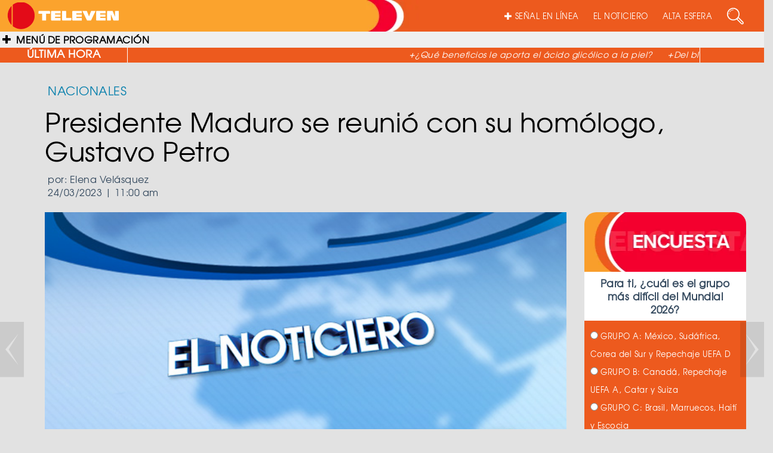

--- FILE ---
content_type: text/html; charset=UTF-8
request_url: https://televen.com/elnoticiero/nacionales/presidente-maduro-se-reunio-con-su-homologo-gustavo-petro/
body_size: 18240
content:
<!DOCTYPE html>

<html lang="es" class="no-js">

  <head>

    <meta http-equiv="Content-Type" content="text/html; charset=ISO-8859-1" />

    <meta http-equiv="cache-control" content="no-cache, max-age=300">

    <meta http-equiv="X-UA-Compatible" content="IE=edge">

    <meta name="viewport" content="width=device-width, initial-scale=1.0">

    <meta name="have-i-been-pwned-verification" value="81748235871c7e8fd3cb6173f0ddee78">

    <title>TELEVEN Tu Canal | Presidente Maduro se reunió con su homólogo, Gustavo Petro</title>

    <link rel="icon" type="image/x-icon" href="https://televen.com/wp-content/themes/televen/img/ico/fav-televen.ico">

    <link rel="stylesheet" href="https://cdnjs.cloudflare.com/ajax/libs/normalize/5.0.0/normalize.min.css">

    <link rel='stylesheet prefetch' href='https://maxcdn.bootstrapcdn.com/bootstrap/3.3.5/css/bootstrap.min.css'>

    <link href="https://cdnjs.cloudflare.com/ajax/libs/font-awesome/4.7.0/css/font-awesome.min.css" rel="stylesheet" media="all">

    <link href="https://cdnjs.cloudflare.com/ajax/libs/animate.css/3.5.2/animate.min.css" rel="stylesheet" media="all">

    <link rel="stylesheet" type="text/css" href="https://televen.com/wp-content/themes/televen/fonts/texgyreadventor-regular/stylesheet.css" charset="utf-8">

    <link rel="stylesheet" type="text/css" href="https://televen.com/wp-content/themes/televen/fonts/texgyreadventor-bold/stylesheet.css" charset="utf-8">

    <link rel="stylesheet" type="text/css" href="https://televen.com/wp-content/themes/televen/css/style.css">

    <!--<link rel="stylesheet" type="text/css" href="/source/jquery.fancybox.css?v=2.1.5" media="screen">

    <link rel="stylesheet" type="text/css" href="/css/bootstrap/bootstrap.css">    

    <link rel="stylesheet" type="text/css" href="/css/navidad.css">

    <link rel="stylesheet" type="text/css" href="/img/luto/css/luto.css">

    <link rel="stylesheet" type="text/css" href="/img/luto/css/responsive-HF.css">-->



    <!--carga css segun template-->

    
            <!--css active category, single, post_type_archive-->

            <link rel="stylesheet" href="https://designmodo.github.io/Flat-UI/dist/css/flat-ui.min.css">

          	<link rel="stylesheet" type="text/css" href="https://televen.com/wp-content/themes/televen/css/menu.css">

            <link rel="stylesheet" type="text/css" href="https://televen.com/wp-content/themes/televen/css/category.css">

          <meta name='robots' content='index, follow, max-image-preview:large, max-snippet:-1, max-video-preview:-1' />
	<style>img:is([sizes="auto" i], [sizes^="auto," i]) { contain-intrinsic-size: 3000px 1500px }</style>
	
	<!-- This site is optimized with the Yoast SEO plugin v26.8 - https://yoast.com/product/yoast-seo-wordpress/ -->
	<meta name="description" content="Este jueves, 23 de marzo, el Presidente de la República, Nicolás Maduro sostuvo una reunión con su homólogo colombiano, Gustavo Petro." />
	<link rel="canonical" href="https://televen.com/elnoticiero/nacionales/presidente-maduro-se-reunio-con-su-homologo-gustavo-petro/" />
	<meta property="og:locale" content="es_ES" />
	<meta property="og:type" content="article" />
	<meta property="og:title" content="Presidente Maduro se reunió con su homólogo, Gustavo Petro" />
	<meta property="og:description" content="Este jueves, 23 de marzo, el Presidente de la República, Nicolás Maduro sostuvo una reunión con su homólogo colombiano, Gustavo Petro." />
	<meta property="og:url" content="https://televen.com/elnoticiero/nacionales/presidente-maduro-se-reunio-con-su-homologo-gustavo-petro/" />
	<meta property="og:site_name" content="Televen" />
	<meta property="article:published_time" content="2023-03-24T15:00:21+00:00" />
	<meta property="og:image" content="https://televen.com/wp-content/uploads/2023/03/MADURO-PETRO-@NicolasMaduro.jpg" />
	<meta property="og:image:width" content="620" />
	<meta property="og:image:height" content="400" />
	<meta property="og:image:type" content="image/jpeg" />
	<meta name="author" content="Elena Velasquez" />
	<meta name="twitter:card" content="summary_large_image" />
	<meta name="twitter:label1" content="Escrito por" />
	<meta name="twitter:data1" content="Elena Velasquez" />
	<meta name="twitter:label2" content="Tiempo de lectura" />
	<meta name="twitter:data2" content="2 minutos" />
	<script type="application/ld+json" class="yoast-schema-graph">{"@context":"https://schema.org","@graph":[{"@type":"Article","@id":"https://televen.com/elnoticiero/nacionales/presidente-maduro-se-reunio-con-su-homologo-gustavo-petro/#article","isPartOf":{"@id":"https://televen.com/elnoticiero/nacionales/presidente-maduro-se-reunio-con-su-homologo-gustavo-petro/"},"author":{"name":"Elena Velasquez","@id":"https://televen.com/#/schema/person/d7d626f2d57ca597ee7b73d565a802f1"},"headline":"Presidente Maduro se reunió con su homólogo, Gustavo Petro","datePublished":"2023-03-24T15:00:21+00:00","mainEntityOfPage":{"@id":"https://televen.com/elnoticiero/nacionales/presidente-maduro-se-reunio-con-su-homologo-gustavo-petro/"},"wordCount":291,"publisher":{"@id":"https://televen.com/#organization"},"keywords":["Colombia","Gustavo Petro","nicolas maduro","Venezuela"],"articleSection":["Destacado HOME","El Noticiero","Nacionales"],"inLanguage":"es"},{"@type":"WebPage","@id":"https://televen.com/elnoticiero/nacionales/presidente-maduro-se-reunio-con-su-homologo-gustavo-petro/","url":"https://televen.com/elnoticiero/nacionales/presidente-maduro-se-reunio-con-su-homologo-gustavo-petro/","name":"Presidente Maduro se reunió con su homólogo, Gustavo Petro","isPartOf":{"@id":"https://televen.com/#website"},"datePublished":"2023-03-24T15:00:21+00:00","description":"Este jueves, 23 de marzo, el Presidente de la República, Nicolás Maduro sostuvo una reunión con su homólogo colombiano, Gustavo Petro.","breadcrumb":{"@id":"https://televen.com/elnoticiero/nacionales/presidente-maduro-se-reunio-con-su-homologo-gustavo-petro/#breadcrumb"},"inLanguage":"es","potentialAction":[{"@type":"ReadAction","target":["https://televen.com/elnoticiero/nacionales/presidente-maduro-se-reunio-con-su-homologo-gustavo-petro/"]}]},{"@type":"BreadcrumbList","@id":"https://televen.com/elnoticiero/nacionales/presidente-maduro-se-reunio-con-su-homologo-gustavo-petro/#breadcrumb","itemListElement":[{"@type":"ListItem","position":1,"name":"Portada","item":"https://televen.com/"},{"@type":"ListItem","position":2,"name":"Presidente Maduro se reunió con su homólogo, Gustavo Petro"}]},{"@type":"WebSite","@id":"https://televen.com/#website","url":"https://televen.com/","name":"Televen","description":"","publisher":{"@id":"https://televen.com/#organization"},"potentialAction":[{"@type":"SearchAction","target":{"@type":"EntryPoint","urlTemplate":"https://televen.com/?s={search_term_string}"},"query-input":{"@type":"PropertyValueSpecification","valueRequired":true,"valueName":"search_term_string"}}],"inLanguage":"es"},{"@type":"Organization","@id":"https://televen.com/#organization","name":"Televen","url":"https://televen.com/","logo":{"@type":"ImageObject","inLanguage":"es","@id":"https://televen.com/#/schema/logo/image/","url":"https://televen.com/wp-content/uploads/2025/10/cropped-Logo-Horizontal-Nueva-Imagen-1.png","contentUrl":"https://televen.com/wp-content/uploads/2025/10/cropped-Logo-Horizontal-Nueva-Imagen-1.png","width":701,"height":168,"caption":"Televen"},"image":{"@id":"https://televen.com/#/schema/logo/image/"}},{"@type":"Person","@id":"https://televen.com/#/schema/person/d7d626f2d57ca597ee7b73d565a802f1","name":"Elena Velasquez","image":{"@type":"ImageObject","inLanguage":"es","@id":"https://televen.com/#/schema/person/image/","url":"https://secure.gravatar.com/avatar/cde71d0425df752667a1f934c2ebf907524c24d4bced649c6239936b233c83bd?s=96&d=mm&r=g","contentUrl":"https://secure.gravatar.com/avatar/cde71d0425df752667a1f934c2ebf907524c24d4bced649c6239936b233c83bd?s=96&d=mm&r=g","caption":"Elena Velasquez"}}]}</script>
	<!-- / Yoast SEO plugin. -->


<script type="text/javascript">
/* <![CDATA[ */
window._wpemojiSettings = {"baseUrl":"https:\/\/s.w.org\/images\/core\/emoji\/16.0.1\/72x72\/","ext":".png","svgUrl":"https:\/\/s.w.org\/images\/core\/emoji\/16.0.1\/svg\/","svgExt":".svg","source":{"concatemoji":"https:\/\/televen.com\/wp-includes\/js\/wp-emoji-release.min.js?ver=6.8.3"}};
/*! This file is auto-generated */
!function(s,n){var o,i,e;function c(e){try{var t={supportTests:e,timestamp:(new Date).valueOf()};sessionStorage.setItem(o,JSON.stringify(t))}catch(e){}}function p(e,t,n){e.clearRect(0,0,e.canvas.width,e.canvas.height),e.fillText(t,0,0);var t=new Uint32Array(e.getImageData(0,0,e.canvas.width,e.canvas.height).data),a=(e.clearRect(0,0,e.canvas.width,e.canvas.height),e.fillText(n,0,0),new Uint32Array(e.getImageData(0,0,e.canvas.width,e.canvas.height).data));return t.every(function(e,t){return e===a[t]})}function u(e,t){e.clearRect(0,0,e.canvas.width,e.canvas.height),e.fillText(t,0,0);for(var n=e.getImageData(16,16,1,1),a=0;a<n.data.length;a++)if(0!==n.data[a])return!1;return!0}function f(e,t,n,a){switch(t){case"flag":return n(e,"\ud83c\udff3\ufe0f\u200d\u26a7\ufe0f","\ud83c\udff3\ufe0f\u200b\u26a7\ufe0f")?!1:!n(e,"\ud83c\udde8\ud83c\uddf6","\ud83c\udde8\u200b\ud83c\uddf6")&&!n(e,"\ud83c\udff4\udb40\udc67\udb40\udc62\udb40\udc65\udb40\udc6e\udb40\udc67\udb40\udc7f","\ud83c\udff4\u200b\udb40\udc67\u200b\udb40\udc62\u200b\udb40\udc65\u200b\udb40\udc6e\u200b\udb40\udc67\u200b\udb40\udc7f");case"emoji":return!a(e,"\ud83e\udedf")}return!1}function g(e,t,n,a){var r="undefined"!=typeof WorkerGlobalScope&&self instanceof WorkerGlobalScope?new OffscreenCanvas(300,150):s.createElement("canvas"),o=r.getContext("2d",{willReadFrequently:!0}),i=(o.textBaseline="top",o.font="600 32px Arial",{});return e.forEach(function(e){i[e]=t(o,e,n,a)}),i}function t(e){var t=s.createElement("script");t.src=e,t.defer=!0,s.head.appendChild(t)}"undefined"!=typeof Promise&&(o="wpEmojiSettingsSupports",i=["flag","emoji"],n.supports={everything:!0,everythingExceptFlag:!0},e=new Promise(function(e){s.addEventListener("DOMContentLoaded",e,{once:!0})}),new Promise(function(t){var n=function(){try{var e=JSON.parse(sessionStorage.getItem(o));if("object"==typeof e&&"number"==typeof e.timestamp&&(new Date).valueOf()<e.timestamp+604800&&"object"==typeof e.supportTests)return e.supportTests}catch(e){}return null}();if(!n){if("undefined"!=typeof Worker&&"undefined"!=typeof OffscreenCanvas&&"undefined"!=typeof URL&&URL.createObjectURL&&"undefined"!=typeof Blob)try{var e="postMessage("+g.toString()+"("+[JSON.stringify(i),f.toString(),p.toString(),u.toString()].join(",")+"));",a=new Blob([e],{type:"text/javascript"}),r=new Worker(URL.createObjectURL(a),{name:"wpTestEmojiSupports"});return void(r.onmessage=function(e){c(n=e.data),r.terminate(),t(n)})}catch(e){}c(n=g(i,f,p,u))}t(n)}).then(function(e){for(var t in e)n.supports[t]=e[t],n.supports.everything=n.supports.everything&&n.supports[t],"flag"!==t&&(n.supports.everythingExceptFlag=n.supports.everythingExceptFlag&&n.supports[t]);n.supports.everythingExceptFlag=n.supports.everythingExceptFlag&&!n.supports.flag,n.DOMReady=!1,n.readyCallback=function(){n.DOMReady=!0}}).then(function(){return e}).then(function(){var e;n.supports.everything||(n.readyCallback(),(e=n.source||{}).concatemoji?t(e.concatemoji):e.wpemoji&&e.twemoji&&(t(e.twemoji),t(e.wpemoji)))}))}((window,document),window._wpemojiSettings);
/* ]]> */
</script>
<style id='wp-emoji-styles-inline-css' type='text/css'>

	img.wp-smiley, img.emoji {
		display: inline !important;
		border: none !important;
		box-shadow: none !important;
		height: 1em !important;
		width: 1em !important;
		margin: 0 0.07em !important;
		vertical-align: -0.1em !important;
		background: none !important;
		padding: 0 !important;
	}
</style>
<link rel='stylesheet' id='wp-block-library-css' href='https://televen.com/wp-includes/css/dist/block-library/style.min.css?ver=6.8.3' media='all' />
<style id='classic-theme-styles-inline-css' type='text/css'>
/*! This file is auto-generated */
.wp-block-button__link{color:#fff;background-color:#32373c;border-radius:9999px;box-shadow:none;text-decoration:none;padding:calc(.667em + 2px) calc(1.333em + 2px);font-size:1.125em}.wp-block-file__button{background:#32373c;color:#fff;text-decoration:none}
</style>
<style id='global-styles-inline-css' type='text/css'>
:root{--wp--preset--aspect-ratio--square: 1;--wp--preset--aspect-ratio--4-3: 4/3;--wp--preset--aspect-ratio--3-4: 3/4;--wp--preset--aspect-ratio--3-2: 3/2;--wp--preset--aspect-ratio--2-3: 2/3;--wp--preset--aspect-ratio--16-9: 16/9;--wp--preset--aspect-ratio--9-16: 9/16;--wp--preset--color--black: #000000;--wp--preset--color--cyan-bluish-gray: #abb8c3;--wp--preset--color--white: #ffffff;--wp--preset--color--pale-pink: #f78da7;--wp--preset--color--vivid-red: #cf2e2e;--wp--preset--color--luminous-vivid-orange: #ff6900;--wp--preset--color--luminous-vivid-amber: #fcb900;--wp--preset--color--light-green-cyan: #7bdcb5;--wp--preset--color--vivid-green-cyan: #00d084;--wp--preset--color--pale-cyan-blue: #8ed1fc;--wp--preset--color--vivid-cyan-blue: #0693e3;--wp--preset--color--vivid-purple: #9b51e0;--wp--preset--gradient--vivid-cyan-blue-to-vivid-purple: linear-gradient(135deg,rgba(6,147,227,1) 0%,rgb(155,81,224) 100%);--wp--preset--gradient--light-green-cyan-to-vivid-green-cyan: linear-gradient(135deg,rgb(122,220,180) 0%,rgb(0,208,130) 100%);--wp--preset--gradient--luminous-vivid-amber-to-luminous-vivid-orange: linear-gradient(135deg,rgba(252,185,0,1) 0%,rgba(255,105,0,1) 100%);--wp--preset--gradient--luminous-vivid-orange-to-vivid-red: linear-gradient(135deg,rgba(255,105,0,1) 0%,rgb(207,46,46) 100%);--wp--preset--gradient--very-light-gray-to-cyan-bluish-gray: linear-gradient(135deg,rgb(238,238,238) 0%,rgb(169,184,195) 100%);--wp--preset--gradient--cool-to-warm-spectrum: linear-gradient(135deg,rgb(74,234,220) 0%,rgb(151,120,209) 20%,rgb(207,42,186) 40%,rgb(238,44,130) 60%,rgb(251,105,98) 80%,rgb(254,248,76) 100%);--wp--preset--gradient--blush-light-purple: linear-gradient(135deg,rgb(255,206,236) 0%,rgb(152,150,240) 100%);--wp--preset--gradient--blush-bordeaux: linear-gradient(135deg,rgb(254,205,165) 0%,rgb(254,45,45) 50%,rgb(107,0,62) 100%);--wp--preset--gradient--luminous-dusk: linear-gradient(135deg,rgb(255,203,112) 0%,rgb(199,81,192) 50%,rgb(65,88,208) 100%);--wp--preset--gradient--pale-ocean: linear-gradient(135deg,rgb(255,245,203) 0%,rgb(182,227,212) 50%,rgb(51,167,181) 100%);--wp--preset--gradient--electric-grass: linear-gradient(135deg,rgb(202,248,128) 0%,rgb(113,206,126) 100%);--wp--preset--gradient--midnight: linear-gradient(135deg,rgb(2,3,129) 0%,rgb(40,116,252) 100%);--wp--preset--font-size--small: 13px;--wp--preset--font-size--medium: 20px;--wp--preset--font-size--large: 36px;--wp--preset--font-size--x-large: 42px;--wp--preset--spacing--20: 0.44rem;--wp--preset--spacing--30: 0.67rem;--wp--preset--spacing--40: 1rem;--wp--preset--spacing--50: 1.5rem;--wp--preset--spacing--60: 2.25rem;--wp--preset--spacing--70: 3.38rem;--wp--preset--spacing--80: 5.06rem;--wp--preset--shadow--natural: 6px 6px 9px rgba(0, 0, 0, 0.2);--wp--preset--shadow--deep: 12px 12px 50px rgba(0, 0, 0, 0.4);--wp--preset--shadow--sharp: 6px 6px 0px rgba(0, 0, 0, 0.2);--wp--preset--shadow--outlined: 6px 6px 0px -3px rgba(255, 255, 255, 1), 6px 6px rgba(0, 0, 0, 1);--wp--preset--shadow--crisp: 6px 6px 0px rgba(0, 0, 0, 1);}:where(.is-layout-flex){gap: 0.5em;}:where(.is-layout-grid){gap: 0.5em;}body .is-layout-flex{display: flex;}.is-layout-flex{flex-wrap: wrap;align-items: center;}.is-layout-flex > :is(*, div){margin: 0;}body .is-layout-grid{display: grid;}.is-layout-grid > :is(*, div){margin: 0;}:where(.wp-block-columns.is-layout-flex){gap: 2em;}:where(.wp-block-columns.is-layout-grid){gap: 2em;}:where(.wp-block-post-template.is-layout-flex){gap: 1.25em;}:where(.wp-block-post-template.is-layout-grid){gap: 1.25em;}.has-black-color{color: var(--wp--preset--color--black) !important;}.has-cyan-bluish-gray-color{color: var(--wp--preset--color--cyan-bluish-gray) !important;}.has-white-color{color: var(--wp--preset--color--white) !important;}.has-pale-pink-color{color: var(--wp--preset--color--pale-pink) !important;}.has-vivid-red-color{color: var(--wp--preset--color--vivid-red) !important;}.has-luminous-vivid-orange-color{color: var(--wp--preset--color--luminous-vivid-orange) !important;}.has-luminous-vivid-amber-color{color: var(--wp--preset--color--luminous-vivid-amber) !important;}.has-light-green-cyan-color{color: var(--wp--preset--color--light-green-cyan) !important;}.has-vivid-green-cyan-color{color: var(--wp--preset--color--vivid-green-cyan) !important;}.has-pale-cyan-blue-color{color: var(--wp--preset--color--pale-cyan-blue) !important;}.has-vivid-cyan-blue-color{color: var(--wp--preset--color--vivid-cyan-blue) !important;}.has-vivid-purple-color{color: var(--wp--preset--color--vivid-purple) !important;}.has-black-background-color{background-color: var(--wp--preset--color--black) !important;}.has-cyan-bluish-gray-background-color{background-color: var(--wp--preset--color--cyan-bluish-gray) !important;}.has-white-background-color{background-color: var(--wp--preset--color--white) !important;}.has-pale-pink-background-color{background-color: var(--wp--preset--color--pale-pink) !important;}.has-vivid-red-background-color{background-color: var(--wp--preset--color--vivid-red) !important;}.has-luminous-vivid-orange-background-color{background-color: var(--wp--preset--color--luminous-vivid-orange) !important;}.has-luminous-vivid-amber-background-color{background-color: var(--wp--preset--color--luminous-vivid-amber) !important;}.has-light-green-cyan-background-color{background-color: var(--wp--preset--color--light-green-cyan) !important;}.has-vivid-green-cyan-background-color{background-color: var(--wp--preset--color--vivid-green-cyan) !important;}.has-pale-cyan-blue-background-color{background-color: var(--wp--preset--color--pale-cyan-blue) !important;}.has-vivid-cyan-blue-background-color{background-color: var(--wp--preset--color--vivid-cyan-blue) !important;}.has-vivid-purple-background-color{background-color: var(--wp--preset--color--vivid-purple) !important;}.has-black-border-color{border-color: var(--wp--preset--color--black) !important;}.has-cyan-bluish-gray-border-color{border-color: var(--wp--preset--color--cyan-bluish-gray) !important;}.has-white-border-color{border-color: var(--wp--preset--color--white) !important;}.has-pale-pink-border-color{border-color: var(--wp--preset--color--pale-pink) !important;}.has-vivid-red-border-color{border-color: var(--wp--preset--color--vivid-red) !important;}.has-luminous-vivid-orange-border-color{border-color: var(--wp--preset--color--luminous-vivid-orange) !important;}.has-luminous-vivid-amber-border-color{border-color: var(--wp--preset--color--luminous-vivid-amber) !important;}.has-light-green-cyan-border-color{border-color: var(--wp--preset--color--light-green-cyan) !important;}.has-vivid-green-cyan-border-color{border-color: var(--wp--preset--color--vivid-green-cyan) !important;}.has-pale-cyan-blue-border-color{border-color: var(--wp--preset--color--pale-cyan-blue) !important;}.has-vivid-cyan-blue-border-color{border-color: var(--wp--preset--color--vivid-cyan-blue) !important;}.has-vivid-purple-border-color{border-color: var(--wp--preset--color--vivid-purple) !important;}.has-vivid-cyan-blue-to-vivid-purple-gradient-background{background: var(--wp--preset--gradient--vivid-cyan-blue-to-vivid-purple) !important;}.has-light-green-cyan-to-vivid-green-cyan-gradient-background{background: var(--wp--preset--gradient--light-green-cyan-to-vivid-green-cyan) !important;}.has-luminous-vivid-amber-to-luminous-vivid-orange-gradient-background{background: var(--wp--preset--gradient--luminous-vivid-amber-to-luminous-vivid-orange) !important;}.has-luminous-vivid-orange-to-vivid-red-gradient-background{background: var(--wp--preset--gradient--luminous-vivid-orange-to-vivid-red) !important;}.has-very-light-gray-to-cyan-bluish-gray-gradient-background{background: var(--wp--preset--gradient--very-light-gray-to-cyan-bluish-gray) !important;}.has-cool-to-warm-spectrum-gradient-background{background: var(--wp--preset--gradient--cool-to-warm-spectrum) !important;}.has-blush-light-purple-gradient-background{background: var(--wp--preset--gradient--blush-light-purple) !important;}.has-blush-bordeaux-gradient-background{background: var(--wp--preset--gradient--blush-bordeaux) !important;}.has-luminous-dusk-gradient-background{background: var(--wp--preset--gradient--luminous-dusk) !important;}.has-pale-ocean-gradient-background{background: var(--wp--preset--gradient--pale-ocean) !important;}.has-electric-grass-gradient-background{background: var(--wp--preset--gradient--electric-grass) !important;}.has-midnight-gradient-background{background: var(--wp--preset--gradient--midnight) !important;}.has-small-font-size{font-size: var(--wp--preset--font-size--small) !important;}.has-medium-font-size{font-size: var(--wp--preset--font-size--medium) !important;}.has-large-font-size{font-size: var(--wp--preset--font-size--large) !important;}.has-x-large-font-size{font-size: var(--wp--preset--font-size--x-large) !important;}
:where(.wp-block-post-template.is-layout-flex){gap: 1.25em;}:where(.wp-block-post-template.is-layout-grid){gap: 1.25em;}
:where(.wp-block-columns.is-layout-flex){gap: 2em;}:where(.wp-block-columns.is-layout-grid){gap: 2em;}
:root :where(.wp-block-pullquote){font-size: 1.5em;line-height: 1.6;}
</style>
<link rel='stylesheet' id='front-estilos-css' href='https://televen.com/wp-content/plugins/asesor-cookies-para-la-ley-en-espana/html/front/estilos.css?ver=6.8.3' media='all' />
<link rel='stylesheet' id='wp-polls-css' href='https://televen.com/wp-content/plugins/wp-polls/polls-css.css?ver=2.77.3' media='all' />
<style id='wp-polls-inline-css' type='text/css'>
.wp-polls .pollbar {
	margin: 1px;
	font-size: 6px;
	line-height: 8px;
	height: 8px;
	background-image: url('https://televen.com/wp-content/plugins/wp-polls/images/default/pollbg.gif');
	border: 1px solid #c8c8c8;
}

</style>
<link rel='stylesheet' id='normalize-css' href='https://televen.com/wp-content/themes/televen/normalize.css?ver=1.0' media='all' />
<link rel='stylesheet' id='html5blank-css' href='https://televen.com/wp-content/themes/televen/style.css?ver=1.0' media='all' />
<link rel='stylesheet' id='hurrytimer-css' href='https://televen.com/wp-content/uploads/hurrytimer/css/d22aa9f679923c7b.css?ver=6.8.3' media='all' />
<script type="text/javascript" src="https://televen.com/wp-content/themes/televen/js/lib/conditionizr-4.3.0.min.js?ver=4.3.0" id="conditionizr-js"></script>
<script type="text/javascript" src="https://televen.com/wp-content/themes/televen/js/lib/modernizr-2.7.1.min.js?ver=2.7.1" id="modernizr-js"></script>
<script type="text/javascript" src="https://televen.com/wp-includes/js/jquery/jquery.min.js?ver=3.7.1" id="jquery-core-js"></script>
<script type="text/javascript" src="https://televen.com/wp-includes/js/jquery/jquery-migrate.min.js?ver=3.4.1" id="jquery-migrate-js"></script>
<script type="text/javascript" src="https://televen.com/wp-content/themes/televen/js/scripts.js?ver=1.0.0" id="html5blankscripts-js"></script>
<script type="text/javascript" id="front-principal-js-extra">
/* <![CDATA[ */
var cdp_cookies_info = {"url_plugin":"https:\/\/televen.com\/wp-content\/plugins\/asesor-cookies-para-la-ley-en-espana\/plugin.php","url_admin_ajax":"https:\/\/televen.com\/wp-admin\/admin-ajax.php"};
/* ]]> */
</script>
<script type="text/javascript" src="https://televen.com/wp-content/plugins/asesor-cookies-para-la-ley-en-espana/html/front/principal.js?ver=6.8.3" id="front-principal-js"></script>
<script type="text/javascript" src="https://televen.com/wp-content/plugins/wp-infinite-scrolling/js/jquery.sifs.js?ver=6.8.3" id="jquery.sifs-js"></script>
<script type="text/javascript" id="wpifs-js-extra">
/* <![CDATA[ */
var wpifs_options = {"container":"#entradas-paged","post":".entrada-theme","pagination":".pagination","next":"a.next","loading":"<div style=\"text-align: center;\"><img src=\"http:\/\/www.televen.com\/wp-content\/plugins\/wp-infinite-scrolling\/img\/spinner.gif\" alt=\"\" width=\"32\" height=\"32\" \/><\/div>"};
/* ]]> */
</script>
<script type="text/javascript" src="https://televen.com/wp-content/plugins/wp-infinite-scrolling/js/wpifs.js?ver=6.8.3" id="wpifs-js"></script>
<link rel="https://api.w.org/" href="https://televen.com/wp-json/" /><link rel="alternate" title="JSON" type="application/json" href="https://televen.com/wp-json/wp/v2/posts/272668" /><link rel="alternate" title="oEmbed (JSON)" type="application/json+oembed" href="https://televen.com/wp-json/oembed/1.0/embed?url=https%3A%2F%2Fteleven.com%2Felnoticiero%2Fnacionales%2Fpresidente-maduro-se-reunio-con-su-homologo-gustavo-petro%2F" />
<link rel="alternate" title="oEmbed (XML)" type="text/xml+oembed" href="https://televen.com/wp-json/oembed/1.0/embed?url=https%3A%2F%2Fteleven.com%2Felnoticiero%2Fnacionales%2Fpresidente-maduro-se-reunio-con-su-homologo-gustavo-petro%2F&#038;format=xml" />
<style type="text/css">
        .menuFooter ul li a{color: #000000;}
        .menuFooter ul li a:hover{color: #000000;}
        .navbar-inverse .navbar-nav>li>a{color: #ffffff;}
        .navbar-inverse .navbar-nav>li>a:hover, .navbar-inverse .navbar-nav>li>a:focus{color: #ffffff;}

    </style>
    		<style type="text/css" id="wp-custom-css">
			

/*Ajuste 3*/
#wrapper.toggled #page-content-wrapper {
    margin-left: -40px;
    position: absolute;
    width: 81%;
}
/*Ajuste 3*/

/*Ajuste 4*/
.sidebar-nav li a.variedades:hover,
.sidebar-nav li a.variedades:active,
.sidebar-nav li a.variedades:focus,
.sidebar-nav li.open a.variedades:hover,
.sidebar-nav li.open a.variedades:active,
.sidebar-nav li.open a.variedades:focus {
  color: #ffffff !important;
  background-color: #f4002d;
}

.sidebar-nav li a.noticiero:hover,
.sidebar-nav li a.noticiero:active,
.sidebar-nav li a.noticiero:focus{
 color: #ffffff !important; background-color: #A91E44  !important; 
}

/*Colores Ajustes del header importante*/

.sidebar-nav > .sidebar-brand{ background-color: #ED5A1E;}

.sidebar-nav li a:hover, .sidebar-nav li a:active, .sidebar-nav li a:focus, .sidebar-nav li.open a:hover, .sidebar-nav li.open a:active, .sidebar-nav li.open a:focus{background-color: #448012!;}

input[type=text]{background-color:transparent;}

/*Colores Ajustes del header importante*/
/*Ajuste 4*/

/*Ajuste 5*/
@media screen and (max-width: 1366px){
	#tophome{top:-267px;width:34%;}
	#tophome img{height: 270px;object-fit:cover;}
}
/*Ajuste 5*/




/*ajuste6*/
.imgVertical2 {
    height: auto;
    overflow: hidden;
    margin-top: 10px;
}
/*ajuste6*/

/*Ocultar sección Peiliculas y Cartelera 27-07-2021*/

.TusPeliculas {
    margin-bottom: 30px;
    overflow: hidden;
    display: none !important;
}


.CarteleraCine {
    margin-bottom: 30px;
    overflow: hidden;
    display: none !important;
}
/*Ocultar sección Peiliculas y Cartelera 27-07-2021*/

/*03-07-2024*/
.sidebar-nav li a:active, .sidebar-nav li a:focus, .sidebar-nav li a:hover, .sidebar-nav li.open a:active, .sidebar-nav li.open a:focus, .sidebar-nav li.open a:hover {
    color: #fff;
    background-color: #ED5A1E;
}
/*03-07-2024*/

/*10-10-24*/
.TLtwitter {display: none;}
.TLinstagram {display: none;}
.TLFacebook {display: none;}
.SideShare{display: none;}	
/*10-10-24*/

/*16-10-2024*/
#post-imgweb{
	object-fit: cover;
	width: 100%;
	height: 100%;
}
/*16-10-2024*/
		</style>
		


<!-- Google tag (gtag.js) -->

<script async src="https://www.googletagmanager.com/gtag/js?id=UA-32319494-1"></script>

<script>

  window.dataLayer = window.dataLayer || [];

  function gtag(){dataLayer.push(arguments);}

  gtag('js', new Date());



  gtag('config', 'UA-32319494-1');

</script>




  </head>



  <body class="wp-singular post-template-default single single-post postid-272668 single-format-standard wp-custom-logo wp-theme-televen presidente-maduro-se-reunio-con-su-homologo-gustavo-petro" data-spy="scroll" data-target="#navbar-Noticiero">

    <div id="wrapper">

        <!--boton compartir facebook-->

        <div id="fb-root"></div>

        <script>(function(d, s, id) {

          var js, fjs = d.getElementsByTagName(s)[0];

          if (d.getElementById(id)) return;

          js = d.createElement(s); js.id = id;

          js.src = "//connect.facebook.net/es_LA/sdk.js#xfbml=1&version=v2.5&appId=1011690782222229";

          fjs.parentNode.insertBefore(js, fjs);

          }(document, 'script', 'facebook-jssdk'));

        </script>

    

        
        <!-- MENU SIDEBAR -->

        <nav style="background-color:#ed5a1e;" class="navbar navbar-inverse navbar-fixed-top" id="sidebar-wrapper" role="navigation">

            <ul class="nav sidebar-nav">

                <li class="sidebar-brand">

                  <a class="brand" href="https://televen.com">

                    <img src="https://televen.com/wp-content/uploads/2025/10/cropped-Logo-Horizontal-Nueva-Imagen-1.png"></a>

                </li>

               <br><br>

                <li class="dropdown">

                  <a style="color: #efefef;" href="#" class="dropdown-toggle variedades" data-toggle="dropdown">VARIEDADES</a>

                  <ul class="dropdown-menu" role="menu">

                    
                      
                      <li><a style="background-color:#ed5a1e; color:#000000;font-weight: bold;"

                      onmouseover="this.style.color='#000000'; this.style.backgroundColor='#A91E44'" 

                      onmouseout="this.style.color='#000000';this.style.backgroundColor='#ed5a1e'"" 

                      class="subVariedades" href="https://televen.com/abc-la-escuela/">ABC La Escuela </a></li>

                    
                      
                      <li><a style="background-color:#ed5a1e; color:#000000;font-weight: bold;"

                      onmouseover="this.style.color='#000000'; this.style.backgroundColor='#A91E44'" 

                      onmouseout="this.style.color='#000000';this.style.backgroundColor='#ed5a1e'"" 

                      class="subVariedades" href="https://televen.com/el-hato/">El Hato </a></li>

                    
                      
                      <li><a style="background-color:#ed5a1e; color:#000000;font-weight: bold;"

                      onmouseover="this.style.color='#000000'; this.style.backgroundColor='#A91E44'" 

                      onmouseout="this.style.color='#000000';this.style.backgroundColor='#ed5a1e'"" 

                      class="subVariedades" href="https://televen.com/estrellas-de-la-cocina/">Estrellas de la <br>Cocina </a></li>

                    
                      
                      <li><a style="background-color:#ed5a1e; color:#000000;font-weight: bold;"

                      onmouseover="this.style.color='#000000'; this.style.backgroundColor='#A91E44'" 

                      onmouseout="this.style.color='#000000';this.style.backgroundColor='#ed5a1e'"" 

                      class="subVariedades" href="https://televen.com/gente-como-uno/">Gente como<br>uno </a></li>

                    
                      
                      <li><a style="background-color:#ed5a1e; color:#000000;font-weight: bold;"

                      onmouseover="this.style.color='#000000'; this.style.backgroundColor='#A91E44'" 

                      onmouseout="this.style.color='#000000';this.style.backgroundColor='#ed5a1e'"" 

                      class="subVariedades" href="https://televen.com/la-bomba/">La Bomba </a></li>

                    
                      
                      <li><a style="background-color:#ed5a1e; color:#000000;font-weight: bold;"

                      onmouseover="this.style.color='#000000'; this.style.backgroundColor='#A91E44'" 

                      onmouseout="this.style.color='#000000';this.style.backgroundColor='#ed5a1e'"" 

                      class="subVariedades" href="https://televen.com/lo-actual/">Lo Actual </a></li>

                    
                      
                      <li><a style="background-color:#ed5a1e; color:#000000;font-weight: bold;"

                      onmouseover="this.style.color='#000000'; this.style.backgroundColor='#A91E44'" 

                      onmouseout="this.style.color='#000000';this.style.backgroundColor='#ed5a1e'"" 

                      class="subVariedades" href="https://televen.com/mas-alla-de-las-estrellas/">Más Allá de<br>las Estrellas </a></li>

                    
                      
                      <li><a style="background-color:#ed5a1e; color:#000000;font-weight: bold;"

                      onmouseover="this.style.color='#000000'; this.style.backgroundColor='#A91E44'" 

                      onmouseout="this.style.color='#000000';this.style.backgroundColor='#ed5a1e'"" 

                      class="subVariedades" href="https://televen.com/noche-de-perros/">Noche de perros </a></li>

                    
                      
                      <li><a style="background-color:#ed5a1e; color:#000000;font-weight: bold;"

                      onmouseover="this.style.color='#000000'; this.style.backgroundColor='#A91E44'" 

                      onmouseout="this.style.color='#000000';this.style.backgroundColor='#ed5a1e'"" 

                      class="subVariedades" href="https://televen.com/palabra-cierta/">Palabra Cierta </a></li>

                    
                      
                      <li><a style="background-color:#ed5a1e; color:#000000;font-weight: bold;"

                      onmouseover="this.style.color='#000000'; this.style.backgroundColor='#A91E44'" 

                      onmouseout="this.style.color='#000000';this.style.backgroundColor='#ed5a1e'"" 

                      class="subVariedades" href="https://televen.com/perfil-agropecuario/">Perfil Agropecuario </a></li>

                    
                      
                      <li><a style="background-color:#ed5a1e; color:#000000;font-weight: bold;"

                      onmouseover="this.style.color='#000000'; this.style.backgroundColor='#A91E44'" 

                      onmouseout="this.style.color='#000000';this.style.backgroundColor='#ed5a1e'"" 

                      class="subVariedades" href="https://televen.com/responsabilidad-social/">Responsabilidad Social </a></li>

                    
                      
                      <li><a style="background-color:#ed5a1e; color:#000000;font-weight: bold;"

                      onmouseover="this.style.color='#000000'; this.style.backgroundColor='#A91E44'" 

                      onmouseout="this.style.color='#000000';this.style.backgroundColor='#ed5a1e'"" 

                      class="subVariedades" href="https://televen.com/rostros-del-crimen/">Rostros del<br>Crimen </a></li>

                    
                      
                      <li><a style="background-color:#ed5a1e; color:#000000;font-weight: bold;"

                      onmouseover="this.style.color='#000000'; this.style.backgroundColor='#A91E44'" 

                      onmouseout="this.style.color='#000000';this.style.backgroundColor='#ed5a1e'"" 

                      class="subVariedades" href="https://televen.com/se-ha-dicho/">Se Ha Dicho </a></li>

                    
                      
                      <li><a style="background-color:#ed5a1e; color:#000000;font-weight: bold;"

                      onmouseover="this.style.color='#000000'; this.style.backgroundColor='#A91E44'" 

                      onmouseout="this.style.color='#000000';this.style.backgroundColor='#ed5a1e'"" 

                      class="subVariedades" href="https://televen.com/se-pone-caliente-2/">Se Pone Caliente </a></li>

                    
                      
                      <li><a style="background-color:#ed5a1e; color:#000000;font-weight: bold;"

                      onmouseover="this.style.color='#000000'; this.style.backgroundColor='#A91E44'" 

                      onmouseout="this.style.color='#000000';this.style.backgroundColor='#ed5a1e'"" 

                      class="subVariedades" href="https://televen.com/show-business/">Show Business </a></li>

                    
                      
                      <li><a style="background-color:#ed5a1e; color:#000000;font-weight: bold;"

                      onmouseover="this.style.color='#000000'; this.style.backgroundColor='#A91E44'" 

                      onmouseout="this.style.color='#000000';this.style.backgroundColor='#ed5a1e'"" 

                      class="subVariedades" href="https://televen.com/tas-pillao/">Tas Pillao </a></li>

                    
                      
                      <li><a style="background-color:#ed5a1e; color:#000000;font-weight: bold;"

                      onmouseover="this.style.color='#000000'; this.style.backgroundColor='#A91E44'" 

                      onmouseout="this.style.color='#000000';this.style.backgroundColor='#ed5a1e'"" 

                      class="subVariedades" href="https://televen.com/vitrina/">Vitrina </a></li>

                    
                  </ul>

                </li>

                <!--17-03-2025-->

                <li class="dropdown">

                  <a style="color: #efefef;" href="#" class="dropdown-toggle variedades" data-toggle="dropdown">P&Oacute;DCAST</a>

                  <ul class="dropdown-menu" role="menu">

                    
                      
                      <li><a style="background-color:#ed5a1e; color:#000000;font-weight: bold;"

                      onmouseover="this.style.color='#000000'; this.style.backgroundColor='#A91E44'" 

                      onmouseout="this.style.color='#000000';this.style.backgroundColor='#ed5a1e'"" 

                      class="subVariedades" href="https://televen.com/el-candelero/">El Candelero </a></li>

                    
                      
                      <li><a style="background-color:#ed5a1e; color:#000000;font-weight: bold;"

                      onmouseover="this.style.color='#000000'; this.style.backgroundColor='#A91E44'" 

                      onmouseout="this.style.color='#000000';this.style.backgroundColor='#ed5a1e'"" 

                      class="subVariedades" href="https://televen.com/esto-no-es-teledeportes/">Esto No Es<br>Teledeportes </a></li>

                    
                      
                      <li><a style="background-color:#ed5a1e; color:#000000;font-weight: bold;"

                      onmouseover="this.style.color='#000000'; this.style.backgroundColor='#A91E44'" 

                      onmouseout="this.style.color='#000000';this.style.backgroundColor='#ed5a1e'"" 

                      class="subVariedades" href="https://televen.com/vacilate-esto/">Vacílate Esto </a></li>

                    
                  </ul>

                </li>                

                <!--17-03-2025-->

                <!--17-05-2022-->

                <li class="dropdown">

                  <a style="color: #efefef;" href="#" class="dropdown-toggle variedades" data-toggle="dropdown">DEPORTES</a>

                  <ul class="dropdown-menu" role="menu">

                    
                      
                      <li><a style="background-color:#ed5a1e; color:#000000;font-weight: bold;"

                      onmouseover="this.style.color='#000000'; this.style.backgroundColor='#A91E44'" 

                      onmouseout="this.style.color='#000000';this.style.backgroundColor='#ed5a1e'"" 

                      class="subVariedades" href="https://televen.com/baloncesto/">Baloncesto </a></li>

                    
                      
                      <li><a style="background-color:#ed5a1e; color:#000000;font-weight: bold;"

                      onmouseover="this.style.color='#000000'; this.style.backgroundColor='#A91E44'" 

                      onmouseout="this.style.color='#000000';this.style.backgroundColor='#ed5a1e'"" 

                      class="subVariedades" href="https://televen.com/beisbol-grandes-ligas/">Béisbol de<br>Grandes Ligas </a></li>

                    
                      
                      <li><a style="background-color:#ed5a1e; color:#000000;font-weight: bold;"

                      onmouseover="this.style.color='#000000'; this.style.backgroundColor='#A91E44'" 

                      onmouseout="this.style.color='#000000';this.style.backgroundColor='#ed5a1e'"" 

                      class="subVariedades" href="https://televen.com/beisbol-profesional-venezolano/">Béisbol<br>Profesional<br>Venezolano </a></li>

                    
                      
                      <li><a style="background-color:#ed5a1e; color:#000000;font-weight: bold;"

                      onmouseover="this.style.color='#000000'; this.style.backgroundColor='#A91E44'" 

                      onmouseout="this.style.color='#000000';this.style.backgroundColor='#ed5a1e'"" 

                      class="subVariedades" href="https://televen.com/futbol-2/">Fútbol </a></li>

                    
                      
                      <li><a style="background-color:#ed5a1e; color:#000000;font-weight: bold;"

                      onmouseover="this.style.color='#000000'; this.style.backgroundColor='#A91E44'" 

                      onmouseout="this.style.color='#000000';this.style.backgroundColor='#ed5a1e'"" 

                      class="subVariedades" href="https://televen.com/historias-hipicas-2/">Historias hípicas </a></li>

                    
                      
                      <li><a style="background-color:#ed5a1e; color:#000000;font-weight: bold;"

                      onmouseover="this.style.color='#000000'; this.style.backgroundColor='#A91E44'" 

                      onmouseout="this.style.color='#000000';this.style.backgroundColor='#ed5a1e'"" 

                      class="subVariedades" href="https://televen.com/liga-mayor-de-beisbol-profesional/">Liga Mayor de <br>Béisbol Profesional </a></li>

                    
                      
                      <li><a style="background-color:#ed5a1e; color:#000000;font-weight: bold;"

                      onmouseover="this.style.color='#000000'; this.style.backgroundColor='#A91E44'" 

                      onmouseout="this.style.color='#000000';this.style.backgroundColor='#ed5a1e'"" 

                      class="subVariedades" href="https://televen.com/teledeportes/">Teledeportes </a></li>

                    
                  </ul>

                </li>                

                <!--17-05-2022-->

                <li class="dropdown">

                  <a style="color: #efefef;" href="#" class="dropdown-toggle variedades" data-toggle="dropdown">DRAM&Aacute;TICOS</a>

                  <ul class="dropdown-menu" role="menu">

                    
                      
                      <li><a style="background-color:#ed5a1e; color:#000000;font-weight: bold;" 

                        onmouseover="this.style.color='#000000'; this.style.backgroundColor='#A91E44'" 

                        onmouseout="this.style.color='#000000';this.style.backgroundColor='#ed5a1e'"" 

                        class="subVariedades" href="https://televen.com/dulce-amargo/">Dulce Amargo</a></li>

                    
                      
                      <li><a style="background-color:#ed5a1e; color:#000000;font-weight: bold;" 

                        onmouseover="this.style.color='#000000'; this.style.backgroundColor='#A91E44'" 

                        onmouseout="this.style.color='#000000';this.style.backgroundColor='#ed5a1e'"" 

                        class="subVariedades" href="https://televen.com/nacer-contigo/">Nacer Contigo</a></li>

                    
                      
                      <li><a style="background-color:#ed5a1e; color:#000000;font-weight: bold;" 

                        onmouseover="this.style.color='#000000'; this.style.backgroundColor='#A91E44'" 

                        onmouseout="this.style.color='#000000';this.style.backgroundColor='#ed5a1e'"" 

                        class="subVariedades" href="https://televen.com/nora/">Nora</a></li>

                    
                  </ul>

                </li>

                <li class="dropdown">

                  <a style="color: #efefef;" href="#" class="dropdown-toggle variedades" data-toggle="dropdown">SERIES</a>

                  <ul class="dropdown-menu" role="menu">

                    
                      
                      <li><a style="background-color:#ed5a1e; color:#000000;font-weight: bold;" 

                        onmouseover="this.style.color='#000000'; this.style.backgroundColor='#A91E44'" 

                        onmouseout="this.style.color='#000000';this.style.backgroundColor='#ed5a1e'"" 

                        class="subVariedades" href="https://televen.com/apuestale-la-vida/">Apuéstale a la vida</a></li>

                    
                      
                      <li><a style="background-color:#ed5a1e; color:#000000;font-weight: bold;" 

                        onmouseover="this.style.color='#000000'; this.style.backgroundColor='#A91E44'" 

                        onmouseout="this.style.color='#000000';this.style.backgroundColor='#ed5a1e'"" 

                        class="subVariedades" href="https://televen.com/castle/">Castle</a></li>

                    
                      
                      <li><a style="background-color:#ed5a1e; color:#000000;font-weight: bold;" 

                        onmouseover="this.style.color='#000000'; this.style.backgroundColor='#A91E44'" 

                        onmouseout="this.style.color='#000000';this.style.backgroundColor='#ed5a1e'"" 

                        class="subVariedades" href="https://televen.com/cumbres-borrascosas/">Cumbres Borrascosas</a></li>

                    
                      
                      <li><a style="background-color:#ed5a1e; color:#000000;font-weight: bold;" 

                        onmouseover="this.style.color='#000000'; this.style.backgroundColor='#A91E44'" 

                        onmouseout="this.style.color='#000000';this.style.backgroundColor='#ed5a1e'"" 

                        class="subVariedades" href="https://televen.com/dios-sabe-cosas/">Dios sabe cómo hace sus cosas</a></li>

                    
                      
                      <li><a style="background-color:#ed5a1e; color:#000000;font-weight: bold;" 

                        onmouseover="this.style.color='#000000'; this.style.backgroundColor='#A91E44'" 

                        onmouseout="this.style.color='#000000';this.style.backgroundColor='#ed5a1e'"" 

                        class="subVariedades" href="https://televen.com/fuerza-de-rescate/">Fuerza de Rescate</a></li>

                    
                      
                      <li><a style="background-color:#ed5a1e; color:#000000;font-weight: bold;" 

                        onmouseover="this.style.color='#000000'; this.style.backgroundColor='#A91E44'" 

                        onmouseout="this.style.color='#000000';this.style.backgroundColor='#ed5a1e'"" 

                        class="subVariedades" href="https://televen.com/el-gato-tuerto/">Gato tuerto</a></li>

                    
                      
                      <li><a style="background-color:#ed5a1e; color:#000000;font-weight: bold;" 

                        onmouseover="this.style.color='#000000'; this.style.backgroundColor='#A91E44'" 

                        onmouseout="this.style.color='#000000';this.style.backgroundColor='#ed5a1e'"" 

                        class="subVariedades" href="https://televen.com/guayoyo-express/">Guayoyo Express</a></li>

                    
                      
                      <li><a style="background-color:#ed5a1e; color:#000000;font-weight: bold;" 

                        onmouseover="this.style.color='#000000'; this.style.backgroundColor='#A91E44'" 

                        onmouseout="this.style.color='#000000';this.style.backgroundColor='#ed5a1e'"" 

                        class="subVariedades" href="https://televen.com/justicia-verdadera/">Justicia<br>Verdadera</a></li>

                    
                      
                      <li><a style="background-color:#ed5a1e; color:#000000;font-weight: bold;" 

                        onmouseover="this.style.color='#000000'; this.style.backgroundColor='#A91E44'" 

                        onmouseout="this.style.color='#000000';this.style.backgroundColor='#ed5a1e'"" 

                        class="subVariedades" href="https://televen.com/marvel-agentes-de-shield/">MARVEL, Agentes de S.H.I.E.L.D.</a></li>

                    
                      
                      <li><a style="background-color:#ed5a1e; color:#000000;font-weight: bold;" 

                        onmouseover="this.style.color='#000000'; this.style.backgroundColor='#A91E44'" 

                        onmouseout="this.style.color='#000000';this.style.backgroundColor='#ed5a1e'"" 

                        class="subVariedades" href="https://televen.com/mujeres-al-limite/">Mujeres<br>al límite</a></li>

                    
                      
                      <li><a style="background-color:#ed5a1e; color:#000000;font-weight: bold;" 

                        onmouseover="this.style.color='#000000'; this.style.backgroundColor='#A91E44'" 

                        onmouseout="this.style.color='#000000';this.style.backgroundColor='#ed5a1e'"" 

                        class="subVariedades" href="https://televen.com/prueba-de-fe/">Prueba de fe</a></li>

                    
                      
                      <li><a style="background-color:#ed5a1e; color:#000000;font-weight: bold;" 

                        onmouseover="this.style.color='#000000'; this.style.backgroundColor='#A91E44'" 

                        onmouseout="this.style.color='#000000';this.style.backgroundColor='#ed5a1e'"" 

                        class="subVariedades" href="https://televen.com/revenge-la-venganza/">Revenge, la venganza</a></li>

                    
                      
                      <li><a style="background-color:#ed5a1e; color:#000000;font-weight: bold;" 

                        onmouseover="this.style.color='#000000'; this.style.backgroundColor='#A91E44'" 

                        onmouseout="this.style.color='#000000';this.style.backgroundColor='#ed5a1e'"" 

                        class="subVariedades" href="https://televen.com/tu-voz-estereo/">Tu voz<br>estéreo</a></li>

                    
                      
                      <li><a style="background-color:#ed5a1e; color:#000000;font-weight: bold;" 

                        onmouseover="this.style.color='#000000'; this.style.backgroundColor='#A91E44'" 

                        onmouseout="this.style.color='#000000';this.style.backgroundColor='#ed5a1e'"" 

                        class="subVariedades" href="https://televen.com/uepa-escenario-amar/">UEPA! Un<br>Escenario<br>para Amar</a></li>

                    
                  </ul>

                </li>

                <li class="dropdown">

                  <a style="color: #efefef;" href="#" class="dropdown-toggle variedades" data-toggle="dropdown">INFANTILES</a>

                  <ul class="dropdown-menu" role="menu">

                    
                      
                      <li><a style="background-color:#ed5a1e; color:#000000;font-weight: bold;" 

                        onmouseover="this.style.color='#000000'; this.style.backgroundColor='#A91E44'" 

                        onmouseout="this.style.color='#000000';this.style.backgroundColor='#ed5a1e'"" 

                        class="subVariedades" href="https://televen.com/carrrusel/">Carrusel</a></li>

                    
                      
                      <li><a style="background-color:#ed5a1e; color:#000000;font-weight: bold;" 

                        onmouseover="this.style.color='#000000'; this.style.backgroundColor='#A91E44'" 

                        onmouseout="this.style.color='#000000';this.style.backgroundColor='#ed5a1e'"" 

                        class="subVariedades" href="https://televen.com/chica-vampiro/">Chica Vampiro</a></li>

                    
                      
                      <li><a style="background-color:#ed5a1e; color:#000000;font-weight: bold;" 

                        onmouseover="this.style.color='#000000'; this.style.backgroundColor='#A91E44'" 

                        onmouseout="this.style.color='#000000';this.style.backgroundColor='#ed5a1e'"" 

                        class="subVariedades" href="https://televen.com/consentidos-estrellas/">Consentidos Estrellas</a></li>

                    
                      
                      <li><a style="background-color:#ed5a1e; color:#000000;font-weight: bold;" 

                        onmouseover="this.style.color='#000000'; this.style.backgroundColor='#A91E44'" 

                        onmouseout="this.style.color='#000000';this.style.backgroundColor='#ed5a1e'"" 

                        class="subVariedades" href="https://televen.com/heidi-bienvenida-casa/">Heidi, bienvenida a casa</a></li>

                    
                      
                      <li><a style="background-color:#ed5a1e; color:#000000;font-weight: bold;" 

                        onmouseover="this.style.color='#000000'; this.style.backgroundColor='#A91E44'" 

                        onmouseout="this.style.color='#000000';this.style.backgroundColor='#ed5a1e'"" 

                        class="subVariedades" href="https://televen.com/heidi-bienvenida-al-show/">Heidi, bienvenida al show</a></li>

                    
                      
                      <li><a style="background-color:#ed5a1e; color:#000000;font-weight: bold;" 

                        onmouseover="this.style.color='#000000'; this.style.backgroundColor='#A91E44'" 

                        onmouseout="this.style.color='#000000';this.style.backgroundColor='#ed5a1e'"" 

                        class="subVariedades" href="https://televen.com/soy-luna/">Soy Luna</a></li>

                    
                      
                      <li><a style="background-color:#ed5a1e; color:#000000;font-weight: bold;" 

                        onmouseover="this.style.color='#000000'; this.style.backgroundColor='#A91E44'" 

                        onmouseout="this.style.color='#000000';this.style.backgroundColor='#ed5a1e'"" 

                        class="subVariedades" href="https://televen.com/violetta/">Violetta</a></li>

                    
                  </ul>

                </li>

                <li class="dropdown">

                  <a style="color: #efefef;" href="#" class="dropdown-toggle variedades" data-toggle="dropdown">INFORMATIVO</a>

                  <ul class="dropdown-menu" role="menu">

                    
                      
                      <li><a style="background-color:#ed5a1e; color:#000000;font-weight: bold;" 

                        onmouseover="this.style.color='#000000'; this.style.backgroundColor='#A91E44'" 

                        onmouseout="this.style.color='#000000';this.style.backgroundColor='#ed5a1e'"" 

                        class="subVariedades" href="https://televen.com/el-noticiero/">El Noticiero</a></li>

                    
                  </ul>

                </li>

                <li class="dropdown">

                  <a style="color: #efefef;"  href="#" class="dropdown-toggle variedades" data-toggle="dropdown">OPINI&Oacute;N</a>

                  <ul class="dropdown-menu" role="menu">

                    
                      
                      <li><a style="background-color:#ed5a1e; color:#000000;font-weight: bold;" 

                        onmouseover="this.style.color='#000000'; this.style.backgroundColor='#A91E44'" 

                        onmouseout="this.style.color='#000000';this.style.backgroundColor='#ed5a1e'"" 

                        class="subVariedades" href="https://televen.com/dialogo-con/">Diálogo con…</a></li>

                    
                      
                      <li><a style="background-color:#ed5a1e; color:#000000;font-weight: bold;" 

                        onmouseover="this.style.color='#000000'; this.style.backgroundColor='#A91E44'" 

                        onmouseout="this.style.color='#000000';this.style.backgroundColor='#ed5a1e'"" 

                        class="subVariedades" href="https://televen.com/regiones/">Regiones</a></li>

                    
                  </ul>

                </li>

                <li><a style="color: #efefef;" class="noticiero" href="https://televen.com/elnoticiero">EL NOTICIERO</a></li>

                
                    <li><a style="color:#f4002d;" class="red menuVisible" href="https://tlvn.app/4671YEd"><span class="glyphicon glyphicon-play-circle"></span> <b>SE&Ntilde;AL EN L&Iacute;NEA</b></a></li>

                  

                <!--<li><a style="color: #efefef;" class="variedades" href="/exclusivo-web">EXCLUSIVO WEB</a></li>-->

                <!--<li><a class="variedades" href="/horoscopo">HOR&Oacute;SCOPO</a></li>-->

                <li><a style="color: #efefef;" class="variedades" href="https://televen.com/programacion">PROGRAMACI&Oacute;N</a></li>

                <!--<li><a style="color: #efefef;" class="variedades" href="/galerias">GALER&Iacute;AS</a></li>-->

                <li><a style="color: #efefef;" class="variedades" href="https://televen.com/talentos">TALENTOS</a></li>

                <li><a style="color: #efefef;" class="variedades" href="https://televen.com/enterate">ENT&Eacute;RATE</a></li>

                <li><a style="color: #efefef;" class="variedades" href="https://televen.com/altaesfera">ALTA ESFERA</a></li>

                <li><a style="color: #efefef;" class="variedades" href="https://televen.com/corporacion">CORPORATIVO</a></li>

            </ul>

            
                <div style="position:relative; width: 100%;background-color:#efefef  !important;; margin-top:53px;">

            
            
                <a style="background-color:#efefef  !important;color: #000000  !important;" class="hamburger is-closed animated fadeInLeft" data-toggle="offcanvas" style="color: #fff; text-decoration:none;font-size: 16px;cursor:pointer"><img class="imgcloud" src="https://televen.com/wp-content/themes/televen/img/Plus_Pagina_Negro.webp"><b>MEN&Uacute; DE PROGRAMACI&Oacute;N</b></a>

            
                </div>

        </nav>

        <!--FIN MENU SIDEBAR-->



        <!--MENU PRINCIPAL -->

        <div id="page-content-wrapper">

           <!-- <button type="button" class="hamburger is-closed animated fadeInLeft" data-toggle="offcanvas">

                <span class="hamb-top"></span>

                <span class="hamb-middle"></span>

                <span class="hamb-bottom"></span>

                <div class="overlay"></div>

            </button>-->

            <nav class="navbar navbar-inverse navbar-fixed-top">

              
<div class="container-fluid" style="background: url(https://televen.com/wp-content/uploads/2026/01/CUSTOM-HEADER-Nueva-Imagen.webp) center center no-repeat; background-position: center;background-repeat: no-repeat;background-size: cover;">

                  <div class="navbar-header" style="margin-left:-45px;" >

                    <a class="navbar-brand" href="https://televen.com" title="TELEVEN">

                    <img src="https://televen.com/wp-content/uploads/2025/10/cropped-Logo-Horizontal-Nueva-Imagen-1.png"></a>

                  </div>

                  <ul class="nav navbar-nav navbar-right">

                      
                          <li><a class="red menuVisible" href="https://tlvn.app/4671YEd"><span class="glyphicon glyphicon-plus"></span> SE&Ntilde;AL EN L&Iacute;NEA</a></li>

                                          <li><li id="menu-item-164038" class="menu-item menu-item-type-post_type menu-item-object-page menu-item-164038"><a href="https://televen.com/elnoticiero/">EL NOTICIERO</a></li>
<li id="menu-item-164125" class="menu-item menu-item-type-custom menu-item-object-custom menu-item-164125"><a href="http://www.televen.com/altaesfera/">ALTA ESFERA</a></li>
</li>
                    <li><a class="menuVisible" href="#">

	                   	<form method="get" role="search" action="https://televen.com">

	                   		<input type="text" name="s" id="search" name="search" placeholder="Buscar...">

	                    </form></a>

                    </li>

                  </ul>

              </div>

                
                  <div id="responsive-new" style="width: 100%;background-color:#efefef  !important;">

                
                 <a class="hamburger is-closed animated fadeInLeft" data-toggle="offcanvas" style="color: #000000  !important; text-decoration:none;font-size: 16px;cursor:pointer"><img class="imgcloud" src="https://televen.com/wp-content/themes/televen/img/Plus_Pagina_Negro.webp"><b>MEN&Uacute; DE PROGRAMACI&Oacute;N</b></a>

                                  

                </div>

            </nav>

            <!--FIN MENU PRINCIPAL-->




<!--CONTENIDO-->

<!--PUBLICIDAD--><!-- 737 = id page elnoticiero -->

<!--FIN PUBLICIDAD-->



<!--ÚLTIMA HORA-->

<div class="hidden-xs col-sm-12 col-md-12 col-lg-12 BarTitulares">

	<div class="col-xs-12 col-sm-2 col-md-2 col-lg-2 BarMarquesina" style="background-color: #082f50;" >&Uacute;LTIMA HORA</div>

    <div class="col-xs-12 col-sm-9 col-md-9 col-lg-9 titulares" style="background-color: #082f50;border-left: 1px solid #fff;border-right: 1px solid #fff;" >

		<ul>

        
                    <li><a href="https://televen.com/elnoticiero/bienestar/que-beneficios-le-aporta-el-acido-glicolico-a-la-piel/"><span>+</span>¿Qué beneficios le aporta el ácido glicólico a la piel?</a></li>

                
                    <li><a href="https://televen.com/elnoticiero/actualidad/del-blanco-pureza-al-vibrante-purpura-los-colores-que-dominan-el-2026/"><span>+</span>Del blanco pureza al vibrante púrpura: Los colores que dominan el 2026</a></li>

                
                    <li><a href="https://televen.com/elnoticiero/tecnologia/google-maps-se-vuelve-conversacional-gemini-llega-para-peatones-y-ciclistas/"><span>+</span>Google Maps se vuelve conversacional: Gemini llega para peatones y ciclistas</a></li>

                
                    <li><a href="https://televen.com/elnoticiero/nacionales/daniella-cabello-asume-el-ministerio-de-turismo/"><span>+</span>Daniella Cabello asume el Ministerio de Turismo</a></li>

                
                    <li><a href="https://televen.com/elnoticiero/internacionales/ola-de-frio-congela-al-este-de-estados-unidos/"><span>+</span>Ola de frío congela al este de Estados Unidos</a></li>

                
                    <li><a href="https://televen.com/elnoticiero/entretenimiento/premios-grammy-2026-conoce-la-lista-completa-de-ganadores/"><span>+</span>Premios Grammy 2026: Conoce la lista completa de ganadores</a></li>

                
                    <li><a href="https://televen.com/elnoticiero/nacionales/exportan-primer-cargamento-de-gas-licuado-de-petroleo-desde-venezuela/"><span>+</span>Exportan primer cargamento de gas licuado de petróleo desde Venezuela</a></li>

                
                    <li><a href="https://televen.com/elnoticiero/deportes/carlos-alcaraz-hizo-historia-tras-conquistar-el-abierto-de-australia/"><span>+</span>Carlos Alcaraz hizo historia tras conquistar el Abierto de Australia</a></li>

                
                    <li><a href="https://televen.com/elnoticiero/internacionales/costa-rica-laura-fernandez-se-alzo-con-la-victoria-en-comicios-presidenciales/"><span>+</span>Costa Rica: Laura Fernández se alzó con la victoria en presidenciales</a></li>

                
                    <li><a href="https://televen.com/elnoticiero/nacionales/devotos-celebran-la-fiesta-de-la-candelaria-con-procesion-y-plegarias-por-el-pais/"><span>+</span>Devotos celebran la Fiesta de la Candelaria con procesión y plegarias por el país</a></li>

                
        </ul>

    </div>

    <div class="col-xs-12 col-sm-1 col-md-1 col-lg-1 BarMarquesina" style="background-color: #082f50;" ></div>

</div>

<!--FIN ÚLTIMA HORA-->



<div class="SideShare">

    <ul>

    	<li><a onclick="window.open(this.href, this.target, 'width=450,height=435');" target="_blank" href="https://twitter.com/intent/tweet?url=http://www.televen.com&amp;text=Presidente Maduro se reunió con su homólogo, Gustavo Petro - Televen &amp;via=Televentv"><img src="https://televen.com/wp-content/themes/televen/img/rrss/twitter.svg"></a></li>

        <li><a href="javascript: void(0);" onclick="window.open('http://www.facebook.com/sharer.php?u=https://televen.com/elnoticiero/nacionales/presidente-maduro-se-reunio-con-su-homologo-gustavo-petro/','ventanacompartir', 'toolbar=0, status=0, width=650, height=450');"><img src="https://televen.com/wp-content/themes/televen/img/rrss/facebook.svg"></a></li>

        <li><a class="whatsapp" href="whatsapp://send?text=https://televen.com/elnoticiero/nacionales/presidente-maduro-se-reunio-con-su-homologo-gustavo-petro/" data-action="share/whatsapp/share"><img src="https://televen.com/wp-content/themes/televen/img/rrss/whatsapp.svg"></a></li>

    	<li><a data-site="email" class="ssba_email_share" href="/cdn-cgi/l/email-protection#[base64]"><img src="https://televen.com/wp-content/themes/televen/img/rrss/email.svg"></a></li>

	</ul>

</div>


		<div class="btnLeft">

			<a href="https://televen.com/elnoticiero/nacionales/venezuela-designo-nuevo-embajador-ante-la-santa-sede/" rel="next"><img src="https://televen.com/wp-content/themes/televen/img/leftpost.svg" alt=""/></a>
		</div>

		<div class="btnRight">

			<a href="https://televen.com/elnoticiero/nacionales/rodriguez-este-jueves-se-dataron-10-casos-de-covid-19/" rel="prev"><img src="https://televen.com/wp-content/themes/televen/img/rightpost.svg" alt=""/></a>
		</div>

	


<div class="col-xs-12 col-sm-12 col-md-12 col-lg-12 Noticias">

	
		<div class="col-xs-12 col-sm-12 col-md-12 col-lg-12 categoria">

		  	<p>

			<a href='https://televen.com/el-noticiero/nacionales/'>NACIONALES</a>
    		</p>

    	</div>

	
    <div class="col-xs-12 col-sm-12 col-md-12 col-lg-12 titulo"><h1>Presidente Maduro se reunió con su homólogo, Gustavo Petro</h1></div>

    <div class="col-xs-12 col-sm-12 col-md-12 col-lg-12 autor">

		<p>por: Elena Velásquez</p>

	</div>

    <div class="col-xs-12 col-sm-12 col-md-12 col-lg-12 fechaHora">

    	<p>24/03/2023 | 11:00 am</p>

    </div>

    <div class="col-xs-12 col-sm-9 col-md-9 col-lg-9 Noticia">

		
	    	<div class="col-xs-12 col-sm-12 col-md-12 col-lg-12 ImgNoticia"> 

	            <img src="https://televen.com/wp-content/themes/televen/img/genericas/El-Noticiero-Generico.jpg" alt="">

	            <div class="fuenteFoto"><p>@NicolasMaduro</p></div>

			</div>

		


		<div class="col-xs-12 col-sm-12 col-md-12 col-lg-12 contenido">

        	<p style="text-align: justify;">Este jueves, 23 de marzo, el Presidente de la República, Nicolás Maduro sostuvo una reunión con su homólogo colombiano, Gustavo Petro.</p>
<p style="text-align: justify;">En una transmisión del canal del Estado, se observó al Primer Mandatario Nacional en compañía de su par de Colombia desde las inmediaciones de la Casona Cultural Aquiles Nazoa.</p>
<p style="text-align: justify;">Asimismo, se evidenció que en el encuentro bilateral también estuvieron presentes el canciller neogranadino, Álvaro Leyva, y la jefa de su despacho, Laura Sarabia; mientras que por el lado criollo, se contó con la presencia de la Primera Combatiente y diputada, Cilia Flores; además del presidente de la Asamblea Nacional (AN), Jorge Rodríguez.</p>
<p style="text-align: justify;">A través de su cuenta oficial en la red social Twitter, el Jefe de Estado comentó que la reunión fue «productiva» y que, durante la misma, tanto él como su homólogo, se propusieron «profundizar las alianzas entre Venezuela y Colombia».</p>
<p style="text-align: justify;">Por su parte, la Presidencia de Colombia informó que durante el encuentro se abordaron algunos temas de interés mutuo como «lucha contra el narcotráfico y la colaboración en la frontera», la próxima apertura de otros 14 consulados neogranadinos en suelo venezolano, y la celebración de una cumbre presidencial de los países amazónicos y Francia, en la que se abordará la situación de la Amazonía.</p>
<blockquote class="twitter-tweet">
<p dir="ltr" lang="es">Productiva y cálida reunión de trabajo con el Presidente de la República de Colombia, Gustavo Petro. Nos propusimos profundizar las alianzas entre Venezuela y Colombia, y lo estamos logrando con unión y empeño. ¡Bienvenido siempre a esta tierra hermana! <a href="https://t.co/qswvfZ2D8A">pic.twitter.com/qswvfZ2D8A</a></p>
<p>— Nicolás Maduro (@NicolasMaduro) <a href="https://twitter.com/NicolasMaduro/status/1639051882004922369?ref_src=twsrc%5Etfw">March 23, 2023</a></p></blockquote>
<p><script data-cfasync="false" src="/cdn-cgi/scripts/5c5dd728/cloudflare-static/email-decode.min.js"></script><script async="" src="https://platform.twitter.com/widgets.js" charset="utf-8"></script></p>
   

        </div>  

    

        <div class="col-xs-12 col-sm-12 col-md-12 col-lg-12 otrasNoticias">

        	<div class="col-xs-12 col-sm-12 col-md-12 col-lg-12 BarOtrasNoticias">TAMBI&Eacute;N TE PUEDE INTERESAR</div>

		    
			            <div class="col-xs-6 col-sm-3 col-md-3 col-lg-3 otrasNot">

			                <a href="https://televen.com/elnoticiero/nacionales/daniella-cabello-asume-el-ministerio-de-turismo/">

			            		<div class="col-xs-12 col-sm-12 col-md-12 col-lg-12 ImgDestacado">

			                    	<img src="https://televen.com/wp-content/uploads/2026/02/DESTACADA-2026-02-02T143024.362.png">

			                  	</div>

			                	<div class="col-xs-12 col-sm-12 col-md-12 col-lg-12 TituloDestacado">

			                    	<p>Daniella Cabello asume el Ministerio de Turismo</p>

			                	</div>

			                	<div class="col-xs-12 col-sm-12 col-md-12 col-lg-12 fechaDestacado">

			                    	<p>02/02/2026 | 3:30 pm</p>

			                	</div>

			                </a>

			            </div>

     				
			            <div class="col-xs-6 col-sm-3 col-md-3 col-lg-3 otrasNot">

			                <a href="https://televen.com/elnoticiero/nacionales/exportan-primer-cargamento-de-gas-licuado-de-petroleo-desde-venezuela/">

			            		<div class="col-xs-12 col-sm-12 col-md-12 col-lg-12 ImgDestacado">

			                    	<img src="https://televen.com/wp-content/uploads/2026/02/DESTACADA-2026-02-02T093834.006.png">

			                  	</div>

			                	<div class="col-xs-12 col-sm-12 col-md-12 col-lg-12 TituloDestacado">

			                    	<p>Exportan primer cargamento de gas licuado de petróleo desde Venezuela</p>

			                	</div>

			                	<div class="col-xs-12 col-sm-12 col-md-12 col-lg-12 fechaDestacado">

			                    	<p>02/02/2026 | 12:30 pm</p>

			                	</div>

			                </a>

			            </div>

     				
			            <div class="col-xs-6 col-sm-3 col-md-3 col-lg-3 otrasNot">

			                <a href="https://televen.com/elnoticiero/nacionales/devotos-celebran-la-fiesta-de-la-candelaria-con-procesion-y-plegarias-por-el-pais/">

			            		<div class="col-xs-12 col-sm-12 col-md-12 col-lg-12 ImgDestacado">

			                    	<img src="https://televen.com/wp-content/uploads/2026/02/Virgen-de-La-Candelaria-Circuito-Onda.png">

			                  	</div>

			                	<div class="col-xs-12 col-sm-12 col-md-12 col-lg-12 TituloDestacado">

			                    	<p>Devotos celebran la Fiesta de la Candelaria con procesión y plegarias por el país</p>

			                	</div>

			                	<div class="col-xs-12 col-sm-12 col-md-12 col-lg-12 fechaDestacado">

			                    	<p>02/02/2026 | 9:30 am</p>

			                	</div>

			                </a>

			            </div>

     				
			            <div class="col-xs-6 col-sm-3 col-md-3 col-lg-3 otrasNot">

			                <a href="https://televen.com/elnoticiero/lvbp/lvbp-resultado-del-domingo-y-juego-para-este-lunes-en-la-gran-final/">

			            		<div class="col-xs-12 col-sm-12 col-md-12 col-lg-12 ImgDestacado">

			                    	<img src="https://televen.com/wp-content/uploads/2024/10/beisbol-pixabay-1.webp">

			                  	</div>

			                	<div class="col-xs-12 col-sm-12 col-md-12 col-lg-12 TituloDestacado">

			                    	<p>#Lvbp: Resultado del domingo y juego para este lunes en la Gran Final</p>

			                	</div>

			                	<div class="col-xs-12 col-sm-12 col-md-12 col-lg-12 fechaDestacado">

			                    	<p>02/02/2026 | 9:03 am</p>

			                	</div>

			                </a>

			            </div>

     				
        </div>

    </div>



	<div class="col-xs-12 col-sm-3 col-md-3 col-lg-3 sidebarNoticia">

        <!--ENCUESTA-->

        
            <div class="col-sx-12 col-sm-12 col-md-12 col-lg-12 encuesta">

              
                <div class="col-sx-12 col-sm-12 col-md-12 col-lg-12 encuestaI" 

                style="background: url(https://televen.com/wp-content/uploads/2026/01/Encuesta-Nueva-Imagen.webp) #bbbbbb center no-repeat"></div>

              <div id="polls-225" class="wp-polls">
	<form id="polls_form_225" class="wp-polls-form" action="/index.php" method="post">
		<p style="display: none;"><input type="hidden" id="poll_225_nonce" name="wp-polls-nonce" value="a8e5981364" /></p>
		<p style="display: none;"><input type="hidden" name="poll_id" value="225" /></p>
		<div class="col-sx-12 col-sm-12 col-md-12 col-lg-12 encuestaQ">
      <p>Para ti, ¿cuál es el grupo más difícil del Mundial 2026?</p>
</div>

<div id="polls-225-ans">
<div class="col-sx-12 col-sm-12 col-md-12 col-lg-12 encuestaA">
		<div class="respuesta">
<label>
<input type="radio" id="poll-answer-822" name="poll_225" value="822" /> GRUPO A: México, Sudáfrica, Corea del Sur y Repechaje UEFA D
</label>
</div>
		<div class="respuesta">
<label>
<input type="radio" id="poll-answer-823" name="poll_225" value="823" /> GRUPO B: Canadá, Repechaje UEFA A, Catar y Suiza
</label>
</div>
		<div class="respuesta">
<label>
<input type="radio" id="poll-answer-824" name="poll_225" value="824" /> GRUPO C: Brasil, Marruecos, Haití y Escocia
</label>
</div>
		<div class="respuesta">
<label>
<input type="radio" id="poll-answer-825" name="poll_225" value="825" /> GRUPO D: EE.UU, Paraguay, Australia y Repechaje UEFA C
</label>
</div>
		<div class="respuesta">
<label>
<input type="radio" id="poll-answer-826" name="poll_225" value="826" /> GRUPO E: Alemania, Curazao, Costa de Marfil y Ecuador
</label>
</div>
		<div class="respuesta">
<label>
<input type="radio" id="poll-answer-827" name="poll_225" value="827" /> GRUPO F: Países Bajos, Japón, Repechaje UEFA B y Túnez
</label>
</div>
		<div class="respuesta">
<label>
<input type="radio" id="poll-answer-828" name="poll_225" value="828" /> GRUPO G: Bélgica, Egipto, Irán y Nueva Zelanda
</label>
</div>
		<div class="respuesta">
<label>
<input type="radio" id="poll-answer-829" name="poll_225" value="829" /> GRUPO H: España, Cabo Verde, Arabia Saudita y Uruguay
</label>
</div>
		<div class="respuesta">
<label>
<input type="radio" id="poll-answer-830" name="poll_225" value="830" /> GRUPO I: Francia, Senegal, Repechaje FIFA B y Noruega
</label>
</div>
		<div class="respuesta">
<label>
<input type="radio" id="poll-answer-831" name="poll_225" value="831" /> GRUPO J: Argentina, Argelia, Austria y Jordania
</label>
</div>
		<div class="respuesta">
<label>
<input type="radio" id="poll-answer-832" name="poll_225" value="832" /> GRUPO K: Portugal, Repechaje FIFA A, Uzbekistán y Colombia
</label>
</div>
		<div class="respuesta">
<label>
<input type="radio" id="poll-answer-833" name="poll_225" value="833" /> GRUPO L: Inglaterra, Croacia, Ghana y Panamá
</label>
</div>
		</div>
</div>
<div class="col-sx-12 col-sm-12 col-md-12 col-lg-12 encuestaBtn">
<a onclick="poll_vote(225);">VOTAR</a>
</div>
	</form>
</div>
<div id="polls-225-loading" class="wp-polls-loading"><img src="https://televen.com/wp-content/plugins/wp-polls/images/loading.gif" width="16" height="16" alt="Cargando ..." title="Cargando ..." class="wp-polls-image" />&nbsp;Cargando ...</div>

            </div>

        
        <!--FIN ENCUESTA-->		

            

        <!--LO M�S VISTO + �LTIMAS ENTRADAS-->

        <div class="col-xs-12 col-sm-12 col-md-12 col-lg-12 UltimasEntradas">

        	<div class="col-xs-12 col-sm-12 col-md-12 col-lg-12 LoMasV">

                <!-- Nav tabs -->

                <div class="card">

                    <ul class="nav nav-tabs" role="tablist">

                      	<li role="presentation"><a href="#MasVisto" aria-controls="MasVisto" role="tab" data-toggle="tab">LO M&Aacute;S VISTO</a></li>

                      	<li role="presentation" class="active"><a href="#Ultimas" aria-controls="Ultimas" role="tab" data-toggle="tab">&Uacute;LTIMAS ENTRADAS</a></li>

                    </ul>

                    <!-- Tab panes -->

                    <div class="tab-content">

                      <div role="tabpanel" class="tab-pane active" id="MasVisto">

                        <!--LO M�S VISTO-->

                              <div class="col-xs-12 col-sm-12 col-md-12 col-lg-12 LoMasV">

			               		
			                        	<a href="https://televen.com/elnoticiero/bienestar/que-beneficios-le-aporta-el-acido-glicolico-a-la-piel/"><p><span class="uno">1</span>¿Qué beneficios le aporta el ácido glicólico a la piel?</p></a>

			                       	
			                        	<a href="https://televen.com/elnoticiero/actualidad/del-blanco-pureza-al-vibrante-purpura-los-colores-que-dominan-el-2026/"><p><span class="dos">2</span>Del blanco pureza al vibrante púrpura: Los colores que dominan el 2026</p></a>

			                       	
			                        	<a href="https://televen.com/elnoticiero/tecnologia/google-maps-se-vuelve-conversacional-gemini-llega-para-peatones-y-ciclistas/"><p><span class="tres">3</span>Google Maps se vuelve conversacional: Gemini llega para peatones y ciclistas</p></a>

			                       	
			                        	<a href="https://televen.com/elnoticiero/nacionales/daniella-cabello-asume-el-ministerio-de-turismo/"><p><span class="cuatro">4</span>Daniella Cabello asume el Ministerio de Turismo</p></a>

			                       	
			                        	<a href="https://televen.com/elnoticiero/internacionales/ola-de-frio-congela-al-este-de-estados-unidos/"><p><span class="cinco">5</span>Ola de frío congela al este de Estados Unidos</p></a>

			                       	
			                        	<a href="https://televen.com/elnoticiero/entretenimiento/premios-grammy-2026-conoce-la-lista-completa-de-ganadores/"><p><span class="seis">6</span>Premios Grammy 2026: Conoce la lista completa de ganadores</p></a>

			                       	
			                        	<a href="https://televen.com/elnoticiero/nacionales/exportan-primer-cargamento-de-gas-licuado-de-petroleo-desde-venezuela/"><p><span class="siete">7</span>Exportan primer cargamento de gas licuado de petróleo desde Venezuela</p></a>

			                       	
			                        	<a href="https://televen.com/elnoticiero/deportes/carlos-alcaraz-hizo-historia-tras-conquistar-el-abierto-de-australia/"><p><span class="ocho">8</span>Carlos Alcaraz hizo historia tras conquistar el Abierto de Australia</p></a>

			                       	
			                        	<a href="https://televen.com/elnoticiero/internacionales/costa-rica-laura-fernandez-se-alzo-con-la-victoria-en-comicios-presidenciales/"><p><span class="nueve">9</span>Costa Rica: Laura Fernández se alzó con la victoria en presidenciales</p></a>

			                       	
			                        	<a href="https://televen.com/elnoticiero/nacionales/devotos-celebran-la-fiesta-de-la-candelaria-con-procesion-y-plegarias-por-el-pais/"><p><span class="diez">10</span>Devotos celebran la Fiesta de la Candelaria con procesión y plegarias por el país</p></a>

			                       									

                              </div>

                        <!--FIN LO M�S VISTO-->

                    </div>

                    <div role="tabpanel" class="tab-pane" id="Ultimas">

                    	<!--�LTIMAS ENTRADAS-->

                              <div class="col-xs-12 col-sm-12 col-md-12 col-lg-12 LoMasV">

                              	
						    			<a href="https://televen.com/elnoticiero/internacionales/rusia-acordo-no-atacar-a-ucrania-hasta-el-01-de-febrero/"><p><span class="uno">1</span>Rusia acordó no atacar a Ucrania hasta el 01 de febrero</p></a>

									
						    			<a href="https://televen.com/elnoticiero/especiales/08-de-septiembre-hoy-celebramos-a-nuestra-senora-del-valle-2/"><p><span class="dos">2</span>08 de septiembre: Hoy celebramos a Nuestra Señora del Valle</p></a>

									
						    			<a href="https://televen.com/elnoticiero/nacionales/seniat-reajusto-el-valor-de-la-unidad-tributaria/"><p><span class="tres">3</span>Seniat reajustó el valor de la Unidad Tributaria</p></a>

									
						    			<a href="https://televen.com/elnoticiero/nacionales/padrino-lopez-se-reunio-con-embajador-de-rusia-para-fortalecer-lazos/"><p><span class="cuatro">4</span>Padrino López se reunió con embajador de Rusia para fortalecer lazos</p></a>

									
						    			<a href="https://televen.com/elnoticiero/internacionales/francia-endurece-las-regularizaciones-de-inmigrantes/"><p><span class="cinco">5</span>Francia endurece las regularizaciones de inmigrantes</p></a>

									
						    			<a href="https://televen.com/elnoticiero/conoceis-las-frases-utilizadas-los-maracuchos/"><p><span class="seis">6</span>¿Conocéis las frases utilizadas por los maracuchos?</p></a>

									
						    			<a href="https://televen.com/elnoticiero/bienestar/estudio-protesis-con-interfaz-cerebro-ordenador-recrean-sensacion-tactil/"><p><span class="siete">7</span>Estudio: Prótesis con interfaz cerebro-ordenador recrean sensación táctil</p></a>

									
						    			<a href="https://televen.com/elnoticiero/entretenimiento/lady-gaga-realizara-en-octubre-concierto-de-jazz-y-piano-en-las-vegas/"><p><span class="ocho">8</span>Lady Gaga realizará en octubre concierto de jazz y piano en Las Vegas</p></a>

									
						    			<a href="https://televen.com/elnoticiero/tecnologia/menores-edad-podran-solicitar-la-eliminacion-fotos-google/"><p><span class="nueve">9</span>Menores de edad podrán solicitar la eliminación de sus fotos en Google</p></a>

									
                              </div>

                        <!--FIN �LTIMAS ENTRADAS-->

                    </div>

                </div>

           	  </div>

        	</div>

		</div>

    	<!--FIN LO M�S VISTO + �LTIMAS ENTRADAS-->



		<!--PUBLICIDAD--><!-- 737 = id page elnoticiero -->

				

				<div class="col-xs-12 col-sm-12 col-md-12 col-lg-12 publicidadSideBar">

					                        <div class="hidden-xs BannerRectangular">
                                                    </div>
                        <div class="hidden-sm hidden-md hidden-lg col-xs-12 BannerMovil">
                                                    </div>
                    
				</div>

		
		<!--FIN PUBLICIDAD-->




		<br><br>


	</div>

</div>

<!--FIN CONTENIDO-->



<!--FOOTER-->

	<!--<footer>-->

		<div class="row">

          <div class="col-xs-12 col-sm-12 col-md-12 col-lg-12 footerTV">

            <div class="col-xs-12 col-sm-12 col-md-12 col-lg-12 redesSociales" style="background-color:#ffffff">

          		<div class="col-xs-12 col-sm-12 col-md-12 col-lg-12">

            		<!--<div class="col-xs-12 col-sm-2 col-md-2 col-lg-2 nick"><p>Canal_Televen</p></div>-->

            		<div class="col-xs-12 col-sm-10 col-md-10 col-lg-10 redes">

            			
            			<p>Canal_Televen&nbsp;<a target="_blank" href="https://www.tiktok.com/@canal_televen"><img src="https://televenamerica.com/wp-content/uploads/2022/12/Logo-Tik-Tok-2.png" alt="TelevenTv"></a> 

		                &nbsp;&nbsp;&nbsp;&nbsp;&nbsp;<p>TelevenTV&nbsp;&nbsp;<a target="_blank" href="https://www.facebook.com/TelevenTV/"><img src="https://televen.com/wp-content/uploads/2024/01/facebook.svg" alt="TelevenTv"></a>

		                <a target="_blank" href="https://www.instagram.com/televentv/"><img src="https://televen.com/wp-content/uploads/2024/01/instagram.svg" alt="TelevenTv"></a>

		                <a target="_blank" href="https://www.threads.net/@televentv"><img src="https://televen.com/wp-content/uploads/2023/08/THREADS-100X100.png" alt="TelevenTv"></a>

		                <a target="_blank" href="https://www.youtube.com/user/TelevenTV"><img src="https://televenamerica.com/wp-content/uploads/2022/12/youtube.png" alt="TelevenTv"></a>

                        <!--<a target="_blank" href=""><img src="" alt="TelevenTv"></a>-->

                        <!--<a target="_blank" href=""><img src="" alt="TelevenTv"></a>-->

            		</div>

          		</div>

          	</div>

          	
	        		<div class="col-xs-12 col-sm-8 col-md-8 col-lg-8 menuFooter" style="width: 100%;background: url(https://televen.com/wp-content/uploads/2026/01/Footer-Nueva-Imagen.webp)center center no-repeat;background-repeat: no-repeat;background-size: cover;;height:auto;">

	        	
	            <div class="col-xs-6 col-sm-3 col-md-3 col-lg-3">

	              <ul>

	                <li><li id="menu-item-164032" class="menu-item menu-item-type-post_type menu-item-object-page menu-item-home menu-item-164032"><a href="https://televen.com/">HOME</a></li>
<li id="menu-item-164033" class="menu-item menu-item-type-post_type menu-item-object-page menu-item-164033"><a href="https://televen.com/elnoticiero/">EL NOTICIERO</a></li>
</li>
	              </ul>

	            </div>

	            <div class="col-xs-6 col-sm-3 col-md-3 col-lg-3">

	              <ul>

	                <li><li id="menu-item-164034" class="menu-item menu-item-type-post_type menu-item-object-page menu-item-164034"><a href="https://televen.com/corporacion/">CORPORATIVO</a></li>
<li id="menu-item-202475" class="menu-item menu-item-type-post_type menu-item-object-page menu-item-202475"><a href="https://televen.com/programacion/">PROGRAMACIÓN</a></li>
</li>
	              </ul>

	            </div>

	            <div class="col-xs-6 col-sm-3 col-md-3 col-lg-3">

	              <ul>

	                <li><li id="menu-item-164036" class="menu-item menu-item-type-custom menu-item-object-custom menu-item-164036"><a href="http://www.televen.com/altaesfera/">ALTA ESFERA</a></li>
<li id="menu-item-164037" class="menu-item menu-item-type-custom menu-item-object-custom menu-item-164037"><a href="http://www.televen.com/enterate/">ENTÉRATE</a></li>
</li>
	              </ul>

	            </div>

	            <div class="col-xs-6 col-sm-3 col-md-3 col-lg-3">

	              <ul>

	                <li><li id="menu-item-164045" class="menu-item menu-item-type-post_type menu-item-object-page menu-item-164045"><a href="https://televen.com/talentos/">TALENTOS</a></li>
</li>
	              </ul>

	            </div>

	          </div>

	          <!--<div class="col-xs-12 col-sm-4 col-md-4 col-lg-4 boletinForm">

	            <h7>¿QUIERES MANTENERTE INFORMADO?</h7>

	            <p>Suscríbete a nuestro Boletín</p>

	              <div class="col-xs-12 col-sm-12 col-md-9 col-lg-9 BoletinEmail">

	                <input type="email" class="form-TV" id="email" placeholder="Enter email" name="email">

	              </div>

	              <div class="col-xs-12 col-sm-12 col-md-3 col-lg-3 BoletinBtn">

	              	<button type="submit" class="btn-TV">Suscribirte</button>

	              </div>

	          </div>-->

	          <div class="col-xs-12 col-sm-12 col-md-12 col-lg-12 derechos" style="background-color:#ffffff" >

	           <P style="color: #000000  !important;">Todos los derechos reservados © Copyright 2001 - 2025. Corporación Televen C.A. RIF: J-00237616-3. Caracas | Venezuela.</P>

	          </div>

          </div>

        </div>

	<!--</footer>-->

	<!--FIN FOOTER-->

        </div><!--fin page-content-wrapper-->

	<script type="speculationrules">
{"prefetch":[{"source":"document","where":{"and":[{"href_matches":"\/*"},{"not":{"href_matches":["\/wp-*.php","\/wp-admin\/*","\/wp-content\/uploads\/*","\/wp-content\/*","\/wp-content\/plugins\/*","\/wp-content\/themes\/televen\/*","\/*\\?(.+)"]}},{"not":{"selector_matches":"a[rel~=\"nofollow\"]"}},{"not":{"selector_matches":".no-prefetch, .no-prefetch a"}}]},"eagerness":"conservative"}]}
</script>
<!-- HTML del pié de página -->
<div class="cdp-cookies-alerta  cdp-solapa-izq cdp-cookies-textos-izq cdp-cookies-tema-gris">
	<div class="cdp-cookies-texto">
		<p>Este sitio web utiliza cookies para que usted tenga la mejor experiencia de usuario. Si continúa navegando está dando su consentimiento para la aceptación de las mencionadas cookies y la aceptación de nuestra <a href="https://televen.com/politica-de-privacidad/">política de cookies</a>, pinche el enlace para mayor información.</p>
		<a href="javascript:;" class="cdp-cookies-boton-cerrar">ACEPTAR</a> 
	</div>
	<a class="cdp-cookies-solapa">Aviso de cookies</a>
</div>
 <script type="text/javascript" id="wp-polls-js-extra">
/* <![CDATA[ */
var pollsL10n = {"ajax_url":"https:\/\/televen.com\/wp-admin\/admin-ajax.php","text_wait":"Tu \u00faltima petici\u00f3n a\u00fan est\u00e1 proces\u00e1ndose. Por favor, espera un momento\u2026","text_valid":"Por favor, elige una respuesta v\u00e1lida para la encuesta.","text_multiple":"N\u00famero m\u00e1ximo de opciones permitidas: ","show_loading":"1","show_fading":"1"};
/* ]]> */
</script>
<script type="text/javascript" src="https://televen.com/wp-content/plugins/wp-polls/polls-js.js?ver=2.77.3" id="wp-polls-js"></script>
<script type="text/javascript" src="https://televen.com/wp-content/plugins/hurrytimer/assets/js/cookie.min.js?ver=3.14.1" id="hurryt-cookie-js"></script>
<script type="text/javascript" src="https://televen.com/wp-content/plugins/hurrytimer/assets/js/jquery.countdown.min.js?ver=2.2.0" id="hurryt-countdown-js"></script>
<script type="text/javascript" id="hurrytimer-js-extra">
/* <![CDATA[ */
var hurrytimer_ajax_object = {"ajax_url":"https:\/\/televen.com\/wp-admin\/admin-ajax.php","ajax_nonce":"193990d582","disable_actions":"","methods":{"COOKIE":1,"IP":2,"USER_SESSION":3},"actionsOptions":{"none":1,"hide":2,"redirect":3,"stockStatus":4,"hideAddToCartButton":5,"displayMessage":6,"expire_coupon":7},"restartOptions":{"none":1,"immediately":2,"afterReload":3,"after_duration":4},"COOKIEPATH":"\/","COOKIE_DOMAIN":"","redirect_no_back":"1","expire_coupon_message":"Coupon \"%s\" has expired."};
/* ]]> */
</script>
<script type="text/javascript" src="https://televen.com/wp-content/plugins/hurrytimer/assets/js/hurrytimer.js?ver=2.14.3" id="hurrytimer-js"></script>

    </div><!--fin wrapper-->



	<script src='https://cdnjs.cloudflare.com/ajax/libs/jquery/2.1.3/jquery.min.js'></script>

	<script src='https://maxcdn.bootstrapcdn.com/bootstrap/3.3.5/js/bootstrap.min.js'></script>

	<script src="https://televen.com/wp-content/themes/televen/js/smoothscrolling.jquery.js"></script>

	<!--<script src="http://code.jquery.com/jquery.js"></script>

	<script src="/js/bootstrap/bootstrap.js"></script>-->



	<!--menu principal-->
    <script type="text/javascript"> $(document).ready(function(){var s=$(".hamburger"),e=$(".overlay"),a=!1;s.click(function(){a=1==a?(e.hide(),s.removeClass("is-open"),s.addClass("is-closed"),!1):(e.show(),s.removeClass("is-closed"),s.addClass("is-open"),!0)}),$('[data-toggle="offcanvas"]').click(function(){$("#wrapper").toggleClass("toggled")})}); </script>
	<!--Fin menu principal-->
	<script type="text/javascript"> var menu=document.querySelector(".MenuNoticiero"),menuPosition=menu.getBoundingClientRect().top;window.addEventListener("scroll",function(){window.pageYOffset>=menuPosition?(menu.style.position="fixed",menu.style.top="52px"):(menu.style.position="static",menu.style.top="")});</script>
	<!--Publicidad Modal-->
	<script> $(document).ready(function(){$("#PublicidadModal").modal("show"),$("#myBtn").click(function(){$("#PublicidadModal").modal("hide")})}); </script>
	<!--Fin Publicidad Modal-->
	<!--Cierre Video Modal-->
	<script> $("#modalEnVivo").on("hidden.bs.modal",function(o){$("#modalEnVivo iframe").attr("src",$("#modalEnVivo iframe").attr("src"))}); </script>
	<!--Fin Cierre Video Modal-->
	<script type="text/javascript"> $(".carousel.zoom").carousel().on("slide.bs.carousel",function(e){var t=$(e.target).find(".item").length,a=void 0===(a=e.relatedTarget)?$(e.target).find(".item.active"):$(e.relatedTarget);console.log(a),$(e.target).find(".item.next").removeClass("next"),$(e.target).find(".item").eq(a.index()-t+1).addClass("next"),$(e.target).find(".item.prev").removeClass("prev"),$(e.target).find(".item").eq(a.index()-1).addClass("prev")}).trigger("slide.bs.carousel"); </script>
	<script type="text/javascript"> $(function(){$('[data-toggle="tooltip"]').tooltip()}); </script>
	<script type="text/javascript"> $(document).ready(function(){$(".vista").click(function(){$(".modal-body").empty();var t=$(this).parent("a").attr("title");$(".modal-title").html(t),$($(this).parents("div").html()).appendTo(".modal-body"),$("#myModal-slide").modal({show:!0})})}); </script>
 	<!--carga js segun template-->

    
<script data-cfasync="false" type="text/javascript" id="clever-core">
/* <![CDATA[ */
    (function (document, window) {
        var a, c = document.createElement("script"), f = window.frameElement;

        c.id = "CleverCoreLoader85451";
        c.src = "https://scripts.cleverwebserver.com/dbbcb6505406e0e35b84dbc417ec9164.js";

        c.async = !0;
        c.type = "text/javascript";
        c.setAttribute("data-target", window.name || (f && f.getAttribute("id")));
        c.setAttribute("data-callback", "put-your-callback-function-here");
        c.setAttribute("data-callback-url-click", "put-your-click-macro-here");
        c.setAttribute("data-callback-url-view", "put-your-view-macro-here");
        

        try {
            a = parent.document.getElementsByTagName("script")[0] || document.getElementsByTagName("script")[0];
        } catch (e) {
            a = !1;
        }

        a || (a = document.getElementsByTagName("head")[0] || document.getElementsByTagName("body")[0]);
        a.parentNode.insertBefore(c, a);
    })(document, window);
/* ]]> */
</script>

</body>

</html>


